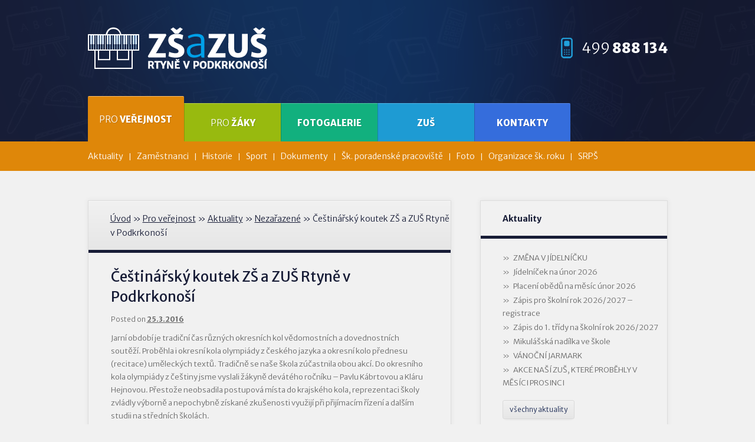

--- FILE ---
content_type: text/html; charset=UTF-8
request_url: https://www.zsrtyne.cz/cestinarsky-koutek-zs-a-zus-rtyne-v-podkrkonosi
body_size: 30263
content:
<!DOCTYPE html>
<!--[if IE 6]>
<html id="ie6" lang="cs">
<![endif]-->
<!--[if IE 7]>
<html id="ie7" lang="cs">
<![endif]-->
<!--[if IE 8]>
<html id="ie8" lang="cs">
<![endif]-->
<!--[if !(IE 6) | !(IE 7) | !(IE 8)  ]><!-->
<html lang="cs">
<!--<![endif]-->
<head>
<meta charset="UTF-8" />
<meta name="viewport" content="width=device-width" />
<title>Češtinářský koutek ZŠ a ZUŠ Rtyně v Podkrkonoší | Základní škola Rtyně</title>
<link rel="profile" href="http://gmpg.org/xfn/11" />
<link rel="stylesheet" type="text/css" media="all" href="https://www.zsrtyne.cz/wp-content/themes/zsrtyne/style.css" />
<link rel="pingback" href="https://www.zsrtyne.cz/xmlrpc.php" />
<!--[if lt IE 9]>
<script src="https://www.zsrtyne.cz/wp-content/themes/zsrtyne/js/html5.js" type="text/javascript"></script>
<![endif]-->
<script>
	var directoryUri = 'https://www.zsrtyne.cz/wp-content/themes/zsrtyne';
</script>
<link rel='dns-prefetch' href='//s.w.org' />
<link rel="alternate" type="application/rss+xml" title="Základní škola Rtyně &raquo; RSS zdroj" href="https://www.zsrtyne.cz/feed" />
<link rel="alternate" type="application/rss+xml" title="Základní škola Rtyně &raquo; RSS komentářů" href="https://www.zsrtyne.cz/comments/feed" />
<link rel='stylesheet' id='wp-block-library-css'  href='https://www.zsrtyne.cz/wp-includes/css/dist/block-library/style.min.css?ver=5.4.1' type='text/css' media='all' />
<script type='text/javascript' src='https://www.zsrtyne.cz/wp-includes/js/jquery/jquery.js?ver=1.12.4-wp'></script>
<script type='text/javascript' src='https://www.zsrtyne.cz/wp-includes/js/jquery/jquery-migrate.min.js?ver=1.4.1'></script>
<script type='text/javascript' src='https://www.zsrtyne.cz/wp-content/themes/zsrtyne/js/tinynav.min.js?ver=5.4.1'></script>
<script type='text/javascript'>
/* <![CDATA[ */
var ajax_object = {"ajaxurl":"https:\/\/www.zsrtyne.cz\/wp-admin\/admin-ajax.php"};
/* ]]> */
</script>
<script type='text/javascript' src='https://www.zsrtyne.cz/wp-content/themes/zsrtyne/js/script.js?ver=5.4.1'></script>
<link rel='https://api.w.org/' href='https://www.zsrtyne.cz/wp-json/' />
<link rel="EditURI" type="application/rsd+xml" title="RSD" href="https://www.zsrtyne.cz/xmlrpc.php?rsd" />
<link rel='prev' title='Evropa a svět nás zajímá  –  projektový den' href='https://www.zsrtyne.cz/evropa-a-svet-nas-zajima-projektovy-den' />
<link rel='next' title='Z pohádky do pohádky' href='https://www.zsrtyne.cz/z-pohadky-do-pohadky-2' />
<meta name="generator" content="WordPress 5.4.1" />
<link rel="canonical" href="https://www.zsrtyne.cz/cestinarsky-koutek-zs-a-zus-rtyne-v-podkrkonosi" />
<link rel='shortlink' href='https://www.zsrtyne.cz/?p=37143' />
<link rel="alternate" type="application/json+oembed" href="https://www.zsrtyne.cz/wp-json/oembed/1.0/embed?url=https%3A%2F%2Fwww.zsrtyne.cz%2Fcestinarsky-koutek-zs-a-zus-rtyne-v-podkrkonosi" />
<link rel="alternate" type="text/xml+oembed" href="https://www.zsrtyne.cz/wp-json/oembed/1.0/embed?url=https%3A%2F%2Fwww.zsrtyne.cz%2Fcestinarsky-koutek-zs-a-zus-rtyne-v-podkrkonosi&#038;format=xml" />
<!-- <meta name="NextGEN" version="3.3.5" /> -->
<!--[if (gte IE 6)&(lte IE 8)]>
<script src="https://www.zsrtyne.cz/wp-content/themes/zsrtyne/js/selectivizr-min.js"></script>
<![endif]-->
<link href='https://fonts.googleapis.com/css?family=Merriweather+Sans:400,300,300italic,400italic,700,700italic,800,800italic&subset=latin,latin-ext' rel='stylesheet' type='text/css'>
<link rel="shortcut icon" href="https://www.zsrtyne.cz/wp-content/themes/zsrtyne/favicons/favicon.ico">
<link rel="apple-touch-icon" sizes="57x57" href="https://www.zsrtyne.cz/wp-content/themes/zsrtyne/favicons/apple-touch-icon-57x57.png">
<link rel="apple-touch-icon" sizes="72x72" href="https://www.zsrtyne.cz/wp-content/themes/zsrtyne/favicons/apple-touch-icon-72x72.png">
<link rel="apple-touch-icon" sizes="60x60" href="https://www.zsrtyne.cz/wp-content/themes/zsrtyne/favicons/apple-touch-icon-60x60.png">
<link rel="apple-touch-icon" sizes="76x76" href="https://www.zsrtyne.cz/wp-content/themes/zsrtyne/favicons/apple-touch-icon-76x76.png">
<link rel="icon" type="image/png" href="https://www.zsrtyne.cz/wp-content/themes/zsrtyne/favicons/favicon-16x16.png" sizes="16x16">
<link rel="icon" type="image/png" href="https://www.zsrtyne.cz/wp-content/themes/zsrtyne/favicons/favicon-32x32.png" sizes="32x32">
<meta name="msapplication-TileColor" content="#2d89ef">
<meta name="msapplication-square70x70logo" content="https://www.zsrtyne.cz/wp-content/themes/zsrtyne/favicons/mstile-70x70.png">
<meta name="msapplication-square150x150logo" content="https://www.zsrtyne.cz/wp-content/themes/zsrtyne/favicons/mstile-150x150.png">
<meta name="msapplication-wide310x150logo" content="https://www.zsrtyne.cz/wp-content/themes/zsrtyne/favicons/mstile-310x150.png">
<link rel='stylesheet' id='nextgen_widgets_style-css'  href='https://www.zsrtyne.cz/wp-content/plugins2/nextgen-gallery/products/photocrati_nextgen/modules/widget/static/widgets.css?ver=3.3.5' type='text/css' media='all' />
<link rel='stylesheet' id='nextgen_basic_thumbnails_style-css'  href='https://www.zsrtyne.cz/wp-content/plugins2/nextgen-gallery/products/photocrati_nextgen/modules/nextgen_basic_gallery/static/thumbnails/nextgen_basic_thumbnails.css?ver=3.3.5' type='text/css' media='all' />
<link rel='stylesheet' id='ngg_trigger_buttons-css'  href='https://www.zsrtyne.cz/wp-content/plugins2/nextgen-gallery/products/photocrati_nextgen/modules/nextgen_gallery_display/static/trigger_buttons.css?ver=3.3.5' type='text/css' media='all' />
<link rel='stylesheet' id='fancybox-0-css'  href='https://www.zsrtyne.cz/wp-content/plugins2/nextgen-gallery/products/photocrati_nextgen/modules/lightbox/static/fancybox/jquery.fancybox-1.3.4.css?ver=3.3.5' type='text/css' media='all' />
<link rel='stylesheet' id='fontawesome_v4_shim_style-css'  href='https://use.fontawesome.com/releases/v5.3.1/css/v4-shims.css?ver=5.4.1' type='text/css' media='all' />
<link rel='stylesheet' id='fontawesome-css'  href='https://use.fontawesome.com/releases/v5.3.1/css/all.css?ver=5.4.1' type='text/css' media='all' />
<link rel='stylesheet' id='nextgen_pagination_style-css'  href='https://www.zsrtyne.cz/wp-content/plugins2/nextgen-gallery/products/photocrati_nextgen/modules/nextgen_pagination/static/style.css?ver=3.3.5' type='text/css' media='all' />
<link rel='stylesheet' id='nggallery-css'  href='https://www.zsrtyne.czW:/zsrtyne/wp-content/ngg_styles/nggallery.css?ver=3.3.5' type='text/css' media='all' />
</head>

<body class="post-template-default single single-post postid-37143 single-format-standard">
<div id="page" class="hfeed">
	<div class="header">
		<div class="container">
			<header id="branding" role="banner">
				<h1 id="site-title">
					<a href="https://www.zsrtyne.cz/" rel="home"><img src="https://www.zsrtyne.cz/wp-content/themes/zsrtyne/img/logo.png?985078c4" alt="Základní škola Rtyně" width="304" height="71" /></a>
				</h1>

				<div class="header-phone">
					<div class="header-phone-inner">
						499 888 134					</div>
				</div>

				<nav id="access" class="cf" role="navigation">
					<h3 class="assistive-text">Hlavní navigační menu</h3>
										<div class="skip-link"><a class="assistive-text" href="#content" title="Přejít k hlavnímu obsahu webu">Přejít k hlavnímu obsahu webu</a></div>
					<div class="skip-link"><a class="assistive-text" href="#secondary" title="Přejít k obsahu postranního panelu">Přejít k obsahu postranního panelu</a></div>
										<div class="menu-hlavni-menu-container"><ul id="menu-hlavni-menu" class="menu"><li id="menu-item-45" class="menu-item menu-item-type-post_type menu-item-object-page menu-item-has-children menu-item-45"><a href="https://www.zsrtyne.cz/pro-verejnost">Pro veřejnost</a>
<ul class="sub-menu">
	<li id="menu-item-46" class="menu-item menu-item-type-post_type menu-item-object-page current_page_parent menu-item-46"><a href="https://www.zsrtyne.cz/pro-verejnost/aktuality">Aktuality</a></li>
	<li id="menu-item-47" class="menu-item menu-item-type-post_type menu-item-object-page menu-item-47"><a href="https://www.zsrtyne.cz/pro-verejnost/zamestnanci">Zaměstnanci</a></li>
	<li id="menu-item-48" class="menu-item menu-item-type-post_type menu-item-object-page menu-item-48"><a href="https://www.zsrtyne.cz/pro-verejnost/historie-skoly">Historie</a></li>
	<li id="menu-item-49" class="menu-item menu-item-type-post_type menu-item-object-page menu-item-49"><a href="https://www.zsrtyne.cz/pro-verejnost/sport">Sport</a></li>
	<li id="menu-item-50" class="menu-item menu-item-type-post_type menu-item-object-page menu-item-50"><a href="https://www.zsrtyne.cz/pro-verejnost/dokumenty">Dokumenty</a></li>
	<li id="menu-item-53" class="menu-item menu-item-type-post_type menu-item-object-page menu-item-53"><a href="https://www.zsrtyne.cz/pro-verejnost/skolni-poradenske-pracoviste">Šk. poradenské pracoviště</a></li>
	<li id="menu-item-560" class="menu-item menu-item-type-post_type menu-item-object-page menu-item-560"><a href="https://www.zsrtyne.cz/pro-verejnost/foto-skoly-2">Foto</a></li>
	<li id="menu-item-35776" class="menu-item menu-item-type-post_type menu-item-object-page menu-item-35776"><a href="https://www.zsrtyne.cz/pro-zaky/organizace-skolniho-roku">Organizace šk. roku</a></li>
	<li id="menu-item-43905" class="menu-item menu-item-type-post_type menu-item-object-page menu-item-43905"><a href="https://www.zsrtyne.cz/pro-verejnost/pozvanka-na-ustavujici-schuzi-sdruzeni-rodicu-a-pratel-skoly-pri-zs-a-zus-rtyne-v-podkrkonosi">SRPŠ</a></li>
</ul>
</li>
<li id="menu-item-55" class="menu-item menu-item-type-post_type menu-item-object-page menu-item-has-children menu-item-55"><a href="https://www.zsrtyne.cz/pro-zaky">Pro žáky</a>
<ul class="sub-menu">
	<li id="menu-item-178" class="menu-item menu-item-type-post_type menu-item-object-page menu-item-178"><a href="https://www.zsrtyne.cz/pro-zaky/skolni-druzina">Školní družina</a></li>
	<li id="menu-item-34431" class="menu-item menu-item-type-post_type menu-item-object-page menu-item-34431"><a href="https://www.zsrtyne.cz/pro-zaky/skolni-jidelna">Školní jídelna</a></li>
	<li id="menu-item-177" class="menu-item menu-item-type-post_type menu-item-object-page menu-item-177"><a href="https://www.zsrtyne.cz/pro-zaky/rada-skoly">Školská rada</a></li>
	<li id="menu-item-174" class="menu-item menu-item-type-post_type menu-item-object-page menu-item-174"><a href="https://www.zsrtyne.cz/pro-zaky/specificke-poruchy-uceni">Specifické poruchy učení</a></li>
	<li id="menu-item-35775" class="menu-item menu-item-type-post_type menu-item-object-page menu-item-35775"><a href="https://www.zsrtyne.cz/pro-zaky/organizace-skolniho-roku">Organizace šk. roku</a></li>
	<li id="menu-item-35905" class="menu-item menu-item-type-custom menu-item-object-custom menu-item-35905"><a href="http://anglictina-madrova3.webnode.cz">Angličtina</a></li>
</ul>
</li>
<li id="menu-item-56" class="menu-item menu-item-type-post_type menu-item-object-page menu-item-56"><a href="https://www.zsrtyne.cz/fotogalerie">Fotogalerie</a></li>
<li id="menu-item-57" class="menu-item menu-item-type-post_type menu-item-object-page menu-item-57"><a href="https://www.zsrtyne.cz/zus">ZUŠ</a></li>
<li id="menu-item-59" class="menu-item menu-item-type-post_type menu-item-object-page menu-item-59"><a href="https://www.zsrtyne.cz/kontakty">Kontakty</a></li>
</ul></div>				</nav><!-- #access -->
							</header><!-- #branding -->
		</div><!-- .container -->
	</div><!-- .header -->


	<div id="main">
		<div class="container cf">
		<div id="primary">
	<div class="breadcrumb">
<!-- Breadcrumb NavXT 6.4.0 -->
<a href="https://www.zsrtyne.cz" class="home">Úvod</a> &raquo; <a title="Zobrazit Pro veřejnost" href="https://www.zsrtyne.cz/pro-verejnost" class="post post-page">Pro veřejnost</a> &raquo; <a title="Zobrazit Aktuality" href="https://www.zsrtyne.cz/pro-verejnost/aktuality" class="post-root post post-post">Aktuality</a> &raquo; <span property="itemListElement" typeof="ListItem"><a property="item" typeof="WebPage" title="Přejít do archivů rubriky Nezařazené." href="https://www.zsrtyne.cz/kategorie/nezarazene" class="taxonomy category" ><span property="name">Nezařazené</span></a><meta property="position" content="4"></span> &raquo; Češtinářský koutek ZŠ a ZUŠ Rtyně v Podkrkonoší	</div>
			<div id="content" role="main">

				
					
<article id="post-37143" class="post-37143 post type-post status-publish format-standard hentry category-nezarazene">
	<header class="entry-header">
		<h1 class="entry-title">Češtinářský koutek ZŠ a ZUŠ Rtyně v Podkrkonoší</h1>

				<div class="entry-meta">
			<span class="sep">Posted on </span><a href="https://www.zsrtyne.cz/cestinarsky-koutek-zs-a-zus-rtyne-v-podkrkonosi" title="9:12" rel="bookmark"><time class="entry-date" datetime="2016-03-25T09:12:59+01:00">25.3.2016</time></a>		</div><!-- .entry-meta -->
			</header><!-- .entry-header -->

	<div class="entry-content">
		<p>Jarní období je tradiční čas různých okresních kol vědomostních a dovednostních soutěží. Proběhla i okresní kola olympiády z českého jazyka a okresní kolo přednesu (recitace) uměleckých textů. Tradičně se naše škola zúčastnila obou akcí. Do okresního kola olympiády z češtiny jsme vyslali žákyně devátého ročníku – Pavlu Kábrtovou a Kláru Hejnovou. Přestože neobsadila postupová místa do krajského kola, reprezentaci školy zvládly výborně a nepochybně získané zkušenosti využijí při přijímacím řízení a dalším studii na středních školách.</p>
<p>Do recitační soutěže jsme vyslali žáky osmého ročníku – Karolínu Čihákovou a Lukáše Pavla. Oba vystoupili s náročnými texty od Fráni Šrámka a Karla Tomana. Porotu velmi zaujala Karolína Čiháková, která postoupila do krajského kola, což je velký úspěch. Blahopřejeme.</p>
<p>Všem účastníkům děkujeme za výbornou reprezentaci školy a našeho města v širším regionu.</p>
<p style="text-align: right;">Mgr.  Zdeněk Tlučhoř</p>
			</div><!-- .entry-content -->

	<footer class="entry-meta">
			</footer><!-- .entry-meta -->
</article><!-- #post-37143 -->

				
			</div><!-- #content -->
		</div><!-- #primary -->

<div id="secondary" class="widget-area" role="complementary">
			<aside id="recent-posts-4" class="widget widget_recent_entries">		<h3 class="widget-title">Aktuality</h3>		<ul>
											<li>
					<a href="https://www.zsrtyne.cz/zmena-v-jidelnicku-3">ZMĚNA V JÍDELNÍČKU</a>
									</li>
											<li>
					<a href="https://www.zsrtyne.cz/jidelnicek-na-unor-2026">Jídelníček na únor 2026</a>
									</li>
											<li>
					<a href="https://www.zsrtyne.cz/placeni-obedu-na-mesic-unor-2026">Placení obědů na měsíc únor 2026</a>
									</li>
											<li>
					<a href="https://www.zsrtyne.cz/zapis-pro-skolni-rok-2026-2027-registrace">Zápis pro školní rok 2026/2027 &#8211; registrace</a>
									</li>
											<li>
					<a href="https://www.zsrtyne.cz/zapis-do-1-tridy-na-skolni-rok-2026-2027-2">Zápis do 1. třídy  na školní rok 2026/2027</a>
									</li>
											<li>
					<a href="https://www.zsrtyne.cz/mikulasska-nadilka-ve-skole">Mikulášská nadílka ve škole</a>
									</li>
											<li>
					<a href="https://www.zsrtyne.cz/vanocni-jarmark-5">VÁNOČNÍ JARMARK</a>
									</li>
											<li>
					<a href="https://www.zsrtyne.cz/akce-nasi-zus-ktere-probehly-v-mesici-prosinci">AKCE NAŠÍ ZUŠ, KTERÉ PROBĚHLY V MĚSÍCI PROSINCI</a>
									</li>
					</ul>
		</aside><aside id="text-2" class="widget widget_text">			<div class="textwidget"><a href="/pro-verejnost/aktuality" class="btn">všechny aktuality</a>
<br />
<br /></div>
		</aside><aside id="custom_html-3" class="widget_text widget widget_custom_html"><h3 class="widget-title">Volná pracovní místa</h3><div class="textwidget custom-html-widget"><ul>
	<li><a href="/pro-verejnost/zamestnanci/volna-pracovni-mista">Nabídka volných pracovních míst</a></li>
</ul></div></aside></div><!-- #secondary .widget-area -->		</div><!-- .container -->
	</div><!-- #main -->

	<footer id="footer" role="contentinfo">
		<div class="footer-top block-border-top">
			<div class="container cf">
				
<div id="supplementary" class="cf">
		<div id="first" class="widget-area" role="complementary">
		<a href="https://www.zsrtyne.cz/fotogalerie" class="btn btn-to-gallery">všechny fotky</a>
		<aside id="ngg-images-2" class="widget ngg_images"><div class="hslice" id="ngg-webslice"><h3 class="entry-title widget-title">Fotogalerie</h3><div class="ngg-widget entry-content">
            <a href="https://www.zsrtyne.cz/wp-content/gallery/mikulasska-nadilka-ve-skole/mikul%C3%A1%C5%A1-2.jpg"
           title=" "
           data-image-id='17318'
           class="ngg-fancybox" rel="b9c22a3d8771d90358bb70f9050c9a46"           ><img title="mikuláš-2"
                 alt="mikuláš-2"
                 src="https://www.zsrtyne.cz/wp-content/gallery/mikulasska-nadilka-ve-skole/thumbs/thumbs_mikul%C3%A1%C5%A1-2.jpg"
                 width="65"
                 height="48"
            /></a>
            <a href="https://www.zsrtyne.cz/wp-content/gallery/mikulasska-nadilka-ve-skole/mikul%C3%A1%C5%A1-1.jpg"
           title=" "
           data-image-id='17317'
           class="ngg-fancybox" rel="b9c22a3d8771d90358bb70f9050c9a46"           ><img title="mikuláš-1"
                 alt="mikuláš-1"
                 src="https://www.zsrtyne.cz/wp-content/gallery/mikulasska-nadilka-ve-skole/thumbs/thumbs_mikul%C3%A1%C5%A1-1.jpg"
                 width="65"
                 height="48"
            /></a>
            <a href="https://www.zsrtyne.cz/wp-content/gallery/vanocni-jarmark-1/bdd93180-a7c3-46cd-971d-91d384e032e0-1.jpg"
           title=" "
           data-image-id='17316'
           class="ngg-fancybox" rel="b9c22a3d8771d90358bb70f9050c9a46"           ><img title="bdd93180-a7c3-46cd-971d-91d384e032e0-1"
                 alt="bdd93180-a7c3-46cd-971d-91d384e032e0-1"
                 src="https://www.zsrtyne.cz/wp-content/gallery/vanocni-jarmark-1/thumbs/thumbs_bdd93180-a7c3-46cd-971d-91d384e032e0-1.jpg"
                 width="65"
                 height="48"
            /></a>
            <a href="https://www.zsrtyne.cz/wp-content/gallery/vanocni-jarmark-1/285fed96-cb43-4a18-a87d-360234fe5370.jpg"
           title=" "
           data-image-id='17315'
           class="ngg-fancybox" rel="b9c22a3d8771d90358bb70f9050c9a46"           ><img title="285fed96-cb43-4a18-a87d-360234fe5370"
                 alt="285fed96-cb43-4a18-a87d-360234fe5370"
                 src="https://www.zsrtyne.cz/wp-content/gallery/vanocni-jarmark-1/thumbs/thumbs_285fed96-cb43-4a18-a87d-360234fe5370.jpg"
                 width="65"
                 height="48"
            /></a>
            <a href="https://www.zsrtyne.cz/wp-content/gallery/vanocni-jarmark-1/8e4819b4-d4d8-4f00-b973-7382e83e8f74.jpg"
           title=" "
           data-image-id='17314'
           class="ngg-fancybox" rel="b9c22a3d8771d90358bb70f9050c9a46"           ><img title="8e4819b4-d4d8-4f00-b973-7382e83e8f74"
                 alt="8e4819b4-d4d8-4f00-b973-7382e83e8f74"
                 src="https://www.zsrtyne.cz/wp-content/gallery/vanocni-jarmark-1/thumbs/thumbs_8e4819b4-d4d8-4f00-b973-7382e83e8f74.jpg"
                 width="65"
                 height="48"
            /></a>
            <a href="https://www.zsrtyne.cz/wp-content/gallery/vanocni-jarmark-1/4e8ad70d-5488-4a61-871f-499b65e0060a.jpg"
           title=" "
           data-image-id='17313'
           class="ngg-fancybox" rel="b9c22a3d8771d90358bb70f9050c9a46"           ><img title="4e8ad70d-5488-4a61-871f-499b65e0060a"
                 alt="4e8ad70d-5488-4a61-871f-499b65e0060a"
                 src="https://www.zsrtyne.cz/wp-content/gallery/vanocni-jarmark-1/thumbs/thumbs_4e8ad70d-5488-4a61-871f-499b65e0060a.jpg"
                 width="65"
                 height="48"
            /></a>
            <a href="https://www.zsrtyne.cz/wp-content/gallery/vanocni-jarmark-1/0efd1f43-24cf-4ba5-b4e7-2c02ff278599.jpg"
           title=" "
           data-image-id='17312'
           class="ngg-fancybox" rel="b9c22a3d8771d90358bb70f9050c9a46"           ><img title="0efd1f43-24cf-4ba5-b4e7-2c02ff278599"
                 alt="0efd1f43-24cf-4ba5-b4e7-2c02ff278599"
                 src="https://www.zsrtyne.cz/wp-content/gallery/vanocni-jarmark-1/thumbs/thumbs_0efd1f43-24cf-4ba5-b4e7-2c02ff278599.jpg"
                 width="65"
                 height="48"
            /></a>
            <a href="https://www.zsrtyne.cz/wp-content/gallery/akce-nasi-zus/KONCERT-3.jpg"
           title=" "
           data-image-id='17311'
           class="ngg-fancybox" rel="b9c22a3d8771d90358bb70f9050c9a46"           ><img title="KONCERT-3"
                 alt="KONCERT-3"
                 src="https://www.zsrtyne.cz/wp-content/gallery/akce-nasi-zus/thumbs/thumbs_KONCERT-3.jpg"
                 width="65"
                 height="48"
            /></a>
    </div>

</div></aside><aside id="text-4" class="widget widget_text"><h3 class="widget-title">Podpora</h3>			<div class="textwidget"><p>&nbsp;</p>
<p><a href="https://www.zsrtyne.cz/podpora"><img class=" aligncenter" src="https://www.zsrtyne.cz/wp-content/uploads/2014/02/publicita-eu.png" width="320" style="margin-bottom: 0; border: none;" /></a><br />
<a href="https://www.zsrtyne.cz/podpora"><img class=" aligncenter" src="https://www.zsrtyne.cz/wp-content/uploads/2018/11/publicita-msmt.png" width="320" style="margin-bottom: 0; border: none;" /></a></p>
</div>
		</aside>	</div><!-- #first .widget-area -->
	
		<div id="second" class="widget-area" role="complementary">
		<aside id="wysiwyg_widgets_widget-2" class="widget widget_wysiwyg_widgets_widget"><!-- Widget by WYSIWYG Widgets v2.3.8 - https://wordpress.org/plugins/wysiwyg-widgets/ --><h3 class="widget-title">Kontakty</h3><table>
<tbody>
<tr>
<td><strong>e-mail:</strong></td>
<td><a href="mailto:info@zsrtyne.cz">info@zsrtyne.cz</a></td>
</tr>
<tr>
<td><strong>tel. nová škola:</strong></td>
<td>499 888 134</td>
</tr>
<tr>
<td><strong>tel. stará škola:</strong></td>
<td>499 888 150</td>
</tr>
<tr>
<td><strong>tel. vedení:</strong></td>
<td>499 888 327</td>
</tr>
<tr>
<td><strong>tel. jídelna:</strong></td>
<td>499 888 137</td>
</tr>
</tbody>
</table>
<p>&nbsp;</p>
<p><a href="https://znamky.zsrtyne.cz/bakaweb/login"><img class="aligncenter size-full wp-image-43099" src="https://www.zsrtyne.cz/wp-content/uploads/2014/02/bakalari-logo.png" alt="" width="98" height="20"></a></p>
<p><a title="iZUŠ - informační systém základních uměleckých škol" href="https://www.izus.cz/"><img class=" aligncenter" title="iZUŠ - informační systém základních uměleckých škol" src="https://www.izus.cz/img/icon_88_31e.png" alt="Banner iZUŠ" width="80"></a></p>
<!-- / WYSIWYG Widgets --></aside>	</div><!-- #second .widget-area -->
	
		<div id="third" class="widget-area" role="complementary">
		<aside id="wysiwyg_widgets_widget-3" class="widget widget_wysiwyg_widgets_widget"><!-- Widget by WYSIWYG Widgets v2.3.8 - https://wordpress.org/plugins/wysiwyg-widgets/ --><h3 class="widget-title">Konzultační hodiny</h3><p>20.10.2025, 11.5.2026 od 14:00 – 16:00</p>
<h3 class="widget-title" style="margin-top: 20px;">Konzultační hodiny výchovného poradce</h3>
<p>pondělí 8:00 – 8:45 a čtvrtek 9:00 – 10:45 (popř. jiný termín dle domluvy s výchovným poradcem)</p>
<h3 class="widget-title" style="margin-top: 20px;">Konzultační hodiny metodika prevence</h3>
<p>čtvrtek 8:50 – 9:40 (popř. jiný termín dle domluvy s metodikem prevence)</p>
<h3 class="widget-title" style="margin-top: 20px;">Třídní schůzky</h3>
<p>se budou konat ve dnech</p>
<ul>
<li>25. 11. 2025</li>
<li>21. 4. 2026</li>
</ul>
<h3 class="widget-title" style="margin-top: 20px;">Zápis budoucích prvňáků:</h3>
<ul>
<li>19. a 20. 1. 2026</li>
</ul>
<!-- / WYSIWYG Widgets --></aside>	</div><!-- #third .widget-area -->
	</div><!-- #supplementary -->			</div>
		</div>

		<div class="footer-bottom block-border-top">
			<div class="container cf">
				<div class="footer-bottom-left">Copyright © 2014 ZŠ a ZUŠ Rtyně v Podkrkonoší</div>
				<div class="footer-bottom-right">Design vytvořil <a href="http://www.simek.illusion-pictures.cz/">Jaroslav Šimek - Moderní design &amp; foto</a>, realizace: <a href="http://www.matosoft.cz/" title="Webové stránky s redakčním systémem">Matosoft</a></div>
			</div>
		</div>
	</footer><!-- #footer -->
	<div id="header-menu-bg"></div>
</div><!-- #page -->

<!-- ngg_resource_manager_marker --><script type='text/javascript' src='https://www.zsrtyne.cz/wp-includes/js/jquery/ui/core.min.js?ver=1.11.4'></script>
<script type='text/javascript' src='https://www.zsrtyne.cz/wp-includes/js/jquery/ui/widget.min.js?ver=1.11.4'></script>
<script type='text/javascript' src='https://www.zsrtyne.cz/wp-includes/js/jquery/ui/tabs.min.js?ver=1.11.4'></script>
<script type='text/javascript'>
/* <![CDATA[ */
var photocrati_ajax = {"url":"https:\/\/www.zsrtyne.cz\/index.php?photocrati_ajax=1","wp_home_url":"https:\/\/www.zsrtyne.cz","wp_site_url":"https:\/\/www.zsrtyne.cz","wp_root_url":"https:\/\/www.zsrtyne.cz","wp_plugins_url":"https:\/\/www.zsrtyne.cz\/wp-content\/plugins2","wp_content_url":"https:\/\/www.zsrtyne.cz\/wp-content","wp_includes_url":"https:\/\/www.zsrtyne.cz\/wp-includes\/","ngg_param_slug":"nggallery"};
/* ]]> */
</script>
<script type='text/javascript' src='https://www.zsrtyne.cz/wp-content/plugins2/nextgen-gallery/products/photocrati_nextgen/modules/ajax/static/ajax.min.js?ver=3.3.5'></script>
<script type='text/javascript'>
/* <![CDATA[ */

var galleries = {};
galleries.gallery_b9c22a3d8771d90358bb70f9050c9a46 = {"id":null,"ids":null,"source":"recent","src":"","container_ids":[],"gallery_ids":[],"album_ids":[],"tag_ids":[],"display_type":"photocrati-nextgen_basic_thumbnails","display":"","exclusions":[],"order_by":"sortorder","order_direction":"ASC","image_ids":[],"entity_ids":[],"tagcloud":false,"returns":"included","slug":"widget-ngg-images-2","sortorder":[],"display_settings":{"use_lightbox_effect":true,"display_view":"default-view.php","images_per_page":8,"number_of_columns":0,"thumbnail_width":240,"thumbnail_height":160,"show_all_in_lightbox":false,"ajax_pagination":1,"use_imagebrowser_effect":false,"template":"W:\\zsrtyne\\wp-content\\plugins2\\nextgen-gallery\\products\\photocrati_nextgen\\modules\\widget\\templates\\display_gallery.php","display_no_images_error":1,"disable_pagination":true,"show_slideshow_link":false,"slideshow_link_text":"View Slideshow","override_thumbnail_settings":0,"thumbnail_quality":"100","thumbnail_crop":1,"thumbnail_watermark":0,"ngg_triggers_display":"never","_errors":[],"maximum_entity_count":8,"image_type":"thumb","show_thumbnail_link":false,"image_width":65,"image_height":48,"widget_setting_title":"Fotogalerie","widget_setting_before_widget":"<aside id=\"ngg-images-2\" class=\"widget ngg_images\"><div class=\"hslice\" id=\"ngg-webslice\">","widget_setting_before_title":"<h3 class=\"entry-title widget-title\">","widget_setting_after_widget":"<\/div><\/aside>","widget_setting_after_title":"<\/h3>","widget_setting_width":65,"widget_setting_height":48,"widget_setting_show_setting":"thumbnail","widget_setting_widget_id":"ngg-images-2"},"excluded_container_ids":[],"maximum_entity_count":8,"__defaults_set":true,"_errors":[],"ID":"b9c22a3d8771d90358bb70f9050c9a46"};
galleries.gallery_b9c22a3d8771d90358bb70f9050c9a46.wordpress_page_root = "https:\/\/www.zsrtyne.cz\/cestinarsky-koutek-zs-a-zus-rtyne-v-podkrkonosi";
var nextgen_lightbox_settings = {"static_path":"https:\/\/www.zsrtyne.cz\/wp-content\/plugins2\/nextgen-gallery\/products\/photocrati_nextgen\/modules\/lightbox\/static\/{placeholder}","context":"nextgen_images"};
/* ]]> */
</script>
<script type='text/javascript' src='https://www.zsrtyne.cz/wp-content/plugins2/nextgen-gallery/products/photocrati_nextgen/modules/nextgen_gallery_display/static/common.js?ver=3.3.5'></script>
<script type='text/javascript'>
            var nggLastTimeoutVal = 1000;

			var nggRetryFailedImage = function(img) {
				setTimeout(function(){
					img.src = img.src;
				}, nggLastTimeoutVal);
			
				nggLastTimeoutVal += 500;
			}
        
</script>
<script type='text/javascript' src='https://www.zsrtyne.cz/wp-content/plugins2/nextgen-gallery/products/photocrati_nextgen/modules/nextgen_basic_gallery/static/thumbnails/nextgen_basic_thumbnails.js?ver=3.3.5'></script>
<script type='text/javascript' src='https://www.zsrtyne.cz/wp-content/plugins2/nextgen-gallery/products/photocrati_nextgen/modules/lightbox/static/lightbox_context.js?ver=3.3.5'></script>
<script type='text/javascript' src='https://www.zsrtyne.cz/wp-content/plugins2/nextgen-gallery/products/photocrati_nextgen/modules/lightbox/static/fancybox/jquery.easing-1.3.pack.js?ver=3.3.5'></script>
<script type='text/javascript' src='https://www.zsrtyne.cz/wp-content/plugins2/nextgen-gallery/products/photocrati_nextgen/modules/lightbox/static/fancybox/jquery.fancybox-1.3.4.pack.js?ver=3.3.5'></script>
<script type='text/javascript' src='https://www.zsrtyne.cz/wp-content/plugins2/nextgen-gallery/products/photocrati_nextgen/modules/lightbox/static/fancybox/nextgen_fancybox_init.js?ver=3.3.5'></script>
<script type='text/javascript' src='https://use.fontawesome.com/releases/v5.3.1/js/v4-shims.js?ver=5.3.1'></script>
<script type='text/javascript' defer integrity="sha384-kW+oWsYx3YpxvjtZjFXqazFpA7UP/MbiY4jvs+RWZo2+N94PFZ36T6TFkc9O3qoB" crossorigin="anonymous" data-auto-replace-svg="false" data-keep-original-source="false" data-search-pseudo-elements src='https://use.fontawesome.com/releases/v5.3.1/js/all.js?ver=5.3.1'></script>
<script type='text/javascript' src='https://www.zsrtyne.cz/wp-content/plugins2/nextgen-gallery/products/photocrati_nextgen/modules/nextgen_basic_gallery/static/thumbnails/ajax_pagination.js?ver=3.3.5'></script>
<script type="text/javascript">
    jQuery(function() {
        jQuery('.print-menu').click(function() {
	    window.print();
	    return false;
	});
    });
</script>
</body>
</html>

--- FILE ---
content_type: application/javascript
request_url: https://www.zsrtyne.cz/wp-content/themes/zsrtyne/js/script.js?ver=5.4.1
body_size: 7266
content:
var sleepArray = new Array();

function sleep(millis, callback, elem) {

	for (var i = 0; i < sleepArray.length; ++i) {
		clearTimeout(sleepArray[i]);
	}

	sleepArray.splice(0, sleepArray.length);

	var timeout = setTimeout(function() {
		callback(elem);
	}, millis);

	sleepArray[sleepArray.length] = timeout;

}

function setHomeHeaderHeight() {

	var $ = jQuery;
	var $headerSlider = $('.header-slider');

	if ($headerSlider.css('display') == 'none') {
		return;
	}

	var $headerSliderMetaSlider = $headerSlider.find('.metaslider');
	var metaSliderHeight = $headerSliderMetaSlider.height();

	if (metaSliderHeight == 0) {
		window.setTimeout(setHomeHeaderHeight, 100);
		return;
	}

	$headerSlider.height(metaSliderHeight - 39);

}

(function($) {
	$(document).ready( function() {

	    $("#access .menu").tinyNav({
			active: 'current-menu-item',
			header: 'Navigace',
			indent: '- ',
		});

		$('.header-phone-inner').html(function(i, text){
			return text.replace(/\w+/, function(match){
				return '<span class="first-word">' + match + '</span>';
			});
		});

		$('#access .menu > li > a').html(function(i, html){
			return html.replace(/(\w+)(\s.+)/, '<span class="first-of-two-words">$1</span>$2');
		});

		$('#access .menu > li:eq(0)').addClass('first');
		$('#access .menu > li:eq(1)').addClass('second');
		$('#access .menu > li:eq(2)').addClass('third');
		$('#access .menu > li:eq(3)').addClass('fourth');
		$('#access .menu > li:eq(4)').addClass('fifth');
		$('#access .menu > li:eq(5)').addClass('sixth');
		$('#access .menu > li > ul').addClass('cf');

		var setHeaderMenuBgColor = function () {

			var $visibleSubmenu = $('#access .menu > li > ul:visible');
			var bgColorVisible;

			if ($visibleSubmenu.length > 0) {
				bgColorVisible = $visibleSubmenu.first().css('background-color');
			} else {

				var $currentMenuItem = $('#access .menu > .current-menu-item');
				var $currentMenuAncestor = $('#access .menu > .current-menu-ancestor');

				if ($currentMenuItem.length != 0) {
					bgColorVisible = $currentMenuItem.find('a').css('background-color');
				} else if ($currentMenuAncestor.length != 0) {
					bgColorVisible = $currentMenuAncestor.find('a').css('background-color');
				}

			}

			$('#header-menu-bg').css('background-color', bgColorVisible);

		};

		var setHeaderMenuBg = function () {

			var $access = $('#access');
			var submenuPosTop = $access.offset().top + 39 +77;

			$('#header-menu-bg').css('top', submenuPosTop + 'px').show();

		};

		$( '#site-title img' ).load(function() {
			setHeaderMenuBg();
		});

		var $submenuLinks = $('#access .menu > li > ul > li').has('ul').find('> a');
		$submenuLinks.css('background', 'transparent url("' + directoryUri + '/img/submenu-bg.png") 0 50% no-repeat');
		$submenuLinks.css('padding-left', '14px');

		var currentMenuItemCount = $('#access .menu > .current-menu-item').length;
		var currentMenuAncestorCount = $('#access .menu > .current-menu-ancestor').length;

		if (currentMenuItemCount == 0 && currentMenuAncestorCount == 0) {
			$('#access .menu > li').first().addClass('current-menu-item');
		}

		setHeaderMenuBgColor();

		var headerMenuHoverActive = false;

		var headerMenuMouseOut = function (elem) {

			if (headerMenuHoverActive) {
				return;
			}

			elem.removeClass('hover-menu-item');
			$('#access .menu > li > ul').hide();

			var $currentMenuItem = $('#access .menu > .current-menu-item');
			var $currentMenuAncestor = $('#access .menu > .current-menu-ancestor');

			if ($currentMenuItem.length != 0) {
				$currentMenuItem.find('> ul').show();
			} else if ($currentMenuAncestor.length != 0) {
				$currentMenuAncestor.find('> ul').show();
			}

			setHeaderMenuBgColor();

		};

		$('#access .menu > li').hover(function () {

			headerMenuHoverActive = true;

			$('#access .menu > li').removeClass('hover-menu-item');
			$(this).addClass('hover-menu-item');
			$('#access .menu > li > ul').hide();
			var childrenUl = $(this).find('> ul');
			var bgColor;

			if (childrenUl.length > 0) {
				childrenUl.show();
				bgColor = childrenUl.css('background-color');
			} else {
				bgColor = $(this).find('a').css('background-color');
			}

			$('#header-menu-bg').css('background-color', bgColor);

		}, function () {

			headerMenuHoverActive = false;

			sleep(1500, headerMenuMouseOut, $(this));

		});

		$('#homepage-tabs > ul >li:eq(0)').addClass('first');
		$('#homepage-tabs > ul >li:eq(1)').addClass('second');
		$('#homepage-tabs > ul >li:eq(2)').addClass('third');
		$('#homepage-tabs > ul >li:eq(3)').addClass('fourth');

		var $blogItemsOdd = $('.blog-items .hentry:odd');
		$blogItemsOdd.addClass('odd');


		$('.widget_calendar_matosoft').on('click', '.wp-calendar-link-month-prev', function () {

			var $table = $(this).closest('table');
			var $container = $table.parent();
			var $widgetWrap = $container.parent();
			var month = $table.data('month');
			var year = $table.data('year');

			$widgetWrap.find('.widget_calendar_matosoft_overlay').fadeIn();
			$widgetWrap.find('.widget_calendar_matosoft_spinner').fadeIn();

			$.post(ajax_object.ajaxurl, {
				action: 'get_calendar_data',
				month: month,
				year: year,
				isPrev: true
			}, function(data) {
				$container.html(data);
			})
			.always(function() {
				$widgetWrap.find('.widget_calendar_matosoft_overlay').hide();
				$widgetWrap.find('.widget_calendar_matosoft_spinner').hide();
			});

			return false;

		});

		$('.widget_calendar_matosoft').on('click', '.wp-calendar-link-month-next', function () {

			var $table = $(this).closest('table');
			var $container = $table.parent();
			var $widgetWrap = $container.parent();
			var month = $table.data('month');
			var year = $table.data('year');

			$widgetWrap.find('.widget_calendar_matosoft_overlay').fadeIn();
			$widgetWrap.find('.widget_calendar_matosoft_spinner').fadeIn();

			$.post(ajax_object.ajaxurl, {
				action: 'get_calendar_data',
				month: month,
				year: year,
				isPrev: false
			}, function(data) {
				$container.html(data);
			})
			.always(function() {
				$widgetWrap.find('.widget_calendar_matosoft_overlay').hide();
				$widgetWrap.find('.widget_calendar_matosoft_spinner').hide();
			});

			return false;

		});

		$( '#homepage-tabs' ).tabs();

		if ($('body').hasClass('home')) {

			var $homePrimary = $('#primary');
			var $homeSecondary = $('#secondary');

			if ($homeSecondary.length > 0 && $homeSecondary.css('float') == 'right') {

				var homePrimaryHeight = $homePrimary.height();
				var homeSecondaryHeight = $homeSecondary.height();

				if (homePrimaryHeight > homeSecondaryHeight) {
					$homeSecondary.css('min-height', homePrimaryHeight + 'px');
				} else {
					$homePrimary.css('min-height', (homeSecondaryHeight + 2) + 'px');
				}

			}

		}

		$( window ).resize(function() {

			setHeaderMenuBg();

			var $access = $('#access');
			var accessWidth = $access.width();
			var $subMenu = $('#access .menu > li > ul');

			$subMenu.width(accessWidth);

			var $tallestSubMenu = $subMenu.first();
			var tallestSubMenuHeight = $tallestSubMenu.height();

			$subMenu.each( function () {

				var subMenuHeight = $(this).height();

				if (subMenuHeight > tallestSubMenuHeight) {
					$tallestSubMenu = $(this);
					tallestSubMenuHeight = subMenuHeight;
				}

			});

			$access.css('padding-bottom', tallestSubMenuHeight + 'px');
			$('#header-menu-bg').height(tallestSubMenuHeight);

			if ($('body').hasClass('home')) {
				setHomeHeaderHeight();
			}

		});

		$( window ).resize();

	});
})(jQuery);